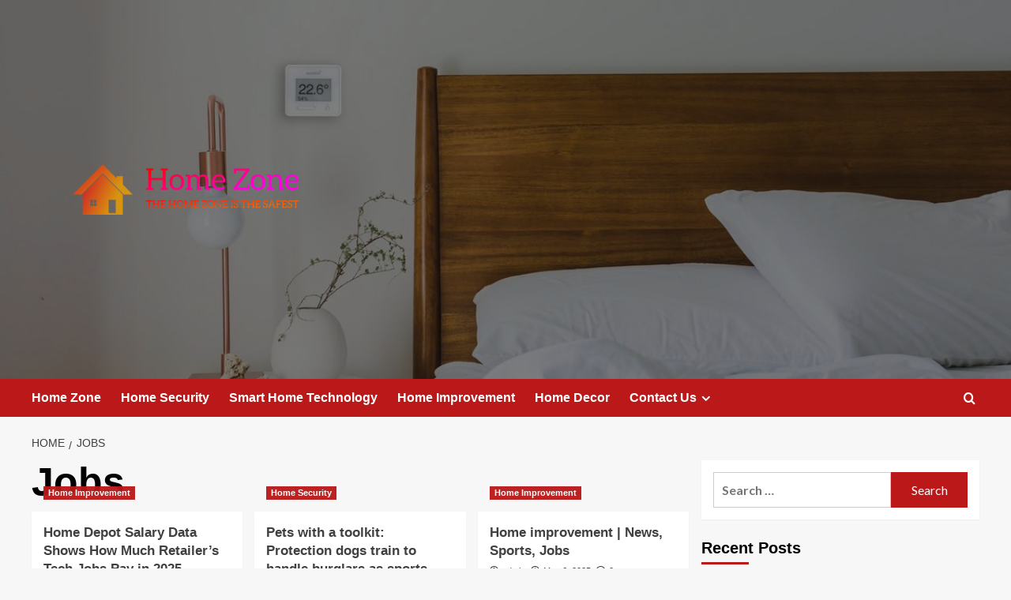

--- FILE ---
content_type: text/html; charset=UTF-8
request_url: https://homecraze.co.uk/tag/jobs
body_size: 13883
content:
<!doctype html>
<html lang="en-US">

<head>
  <meta charset="UTF-8">
  <meta name="viewport" content="width=device-width, initial-scale=1">
  <link rel="profile" href="https://gmpg.org/xfn/11">
  <title>Jobs &#8211; Home Zone</title>
<meta name='robots' content='max-image-preview:large' />
<link rel='preload' href='https://fonts.googleapis.com/css?family=Source%2BSans%2BPro%3A400%2C700%7CLato%3A400%2C700&#038;subset=latin&#038;display=swap' as='style' onload="this.onload=null;this.rel='stylesheet'" type='text/css' media='all' crossorigin='anonymous'>
<link rel='preconnect' href='https://fonts.googleapis.com' crossorigin='anonymous'>
<link rel='preconnect' href='https://fonts.gstatic.com' crossorigin='anonymous'>
<link rel='dns-prefetch' href='//fonts.googleapis.com' />
<link rel='preconnect' href='https://fonts.googleapis.com' />
<link rel='preconnect' href='https://fonts.gstatic.com' />
<link rel="alternate" type="application/rss+xml" title="Home Zone &raquo; Feed" href="https://homecraze.co.uk/feed" />
<link rel="alternate" type="application/rss+xml" title="Home Zone &raquo; Comments Feed" href="https://homecraze.co.uk/comments/feed" />
<link rel="alternate" type="application/rss+xml" title="Home Zone &raquo; Jobs Tag Feed" href="https://homecraze.co.uk/tag/jobs/feed" />
<style id='wp-img-auto-sizes-contain-inline-css' type='text/css'>
img:is([sizes=auto i],[sizes^="auto," i]){contain-intrinsic-size:3000px 1500px}
/*# sourceURL=wp-img-auto-sizes-contain-inline-css */
</style>

<style id='wp-emoji-styles-inline-css' type='text/css'>

	img.wp-smiley, img.emoji {
		display: inline !important;
		border: none !important;
		box-shadow: none !important;
		height: 1em !important;
		width: 1em !important;
		margin: 0 0.07em !important;
		vertical-align: -0.1em !important;
		background: none !important;
		padding: 0 !important;
	}
/*# sourceURL=wp-emoji-styles-inline-css */
</style>
<link rel='stylesheet' id='wp-block-library-css' href='https://homecraze.co.uk/wp-includes/css/dist/block-library/style.min.css?ver=6.9' type='text/css' media='all' />
<style id='global-styles-inline-css' type='text/css'>
:root{--wp--preset--aspect-ratio--square: 1;--wp--preset--aspect-ratio--4-3: 4/3;--wp--preset--aspect-ratio--3-4: 3/4;--wp--preset--aspect-ratio--3-2: 3/2;--wp--preset--aspect-ratio--2-3: 2/3;--wp--preset--aspect-ratio--16-9: 16/9;--wp--preset--aspect-ratio--9-16: 9/16;--wp--preset--color--black: #000000;--wp--preset--color--cyan-bluish-gray: #abb8c3;--wp--preset--color--white: #ffffff;--wp--preset--color--pale-pink: #f78da7;--wp--preset--color--vivid-red: #cf2e2e;--wp--preset--color--luminous-vivid-orange: #ff6900;--wp--preset--color--luminous-vivid-amber: #fcb900;--wp--preset--color--light-green-cyan: #7bdcb5;--wp--preset--color--vivid-green-cyan: #00d084;--wp--preset--color--pale-cyan-blue: #8ed1fc;--wp--preset--color--vivid-cyan-blue: #0693e3;--wp--preset--color--vivid-purple: #9b51e0;--wp--preset--gradient--vivid-cyan-blue-to-vivid-purple: linear-gradient(135deg,rgb(6,147,227) 0%,rgb(155,81,224) 100%);--wp--preset--gradient--light-green-cyan-to-vivid-green-cyan: linear-gradient(135deg,rgb(122,220,180) 0%,rgb(0,208,130) 100%);--wp--preset--gradient--luminous-vivid-amber-to-luminous-vivid-orange: linear-gradient(135deg,rgb(252,185,0) 0%,rgb(255,105,0) 100%);--wp--preset--gradient--luminous-vivid-orange-to-vivid-red: linear-gradient(135deg,rgb(255,105,0) 0%,rgb(207,46,46) 100%);--wp--preset--gradient--very-light-gray-to-cyan-bluish-gray: linear-gradient(135deg,rgb(238,238,238) 0%,rgb(169,184,195) 100%);--wp--preset--gradient--cool-to-warm-spectrum: linear-gradient(135deg,rgb(74,234,220) 0%,rgb(151,120,209) 20%,rgb(207,42,186) 40%,rgb(238,44,130) 60%,rgb(251,105,98) 80%,rgb(254,248,76) 100%);--wp--preset--gradient--blush-light-purple: linear-gradient(135deg,rgb(255,206,236) 0%,rgb(152,150,240) 100%);--wp--preset--gradient--blush-bordeaux: linear-gradient(135deg,rgb(254,205,165) 0%,rgb(254,45,45) 50%,rgb(107,0,62) 100%);--wp--preset--gradient--luminous-dusk: linear-gradient(135deg,rgb(255,203,112) 0%,rgb(199,81,192) 50%,rgb(65,88,208) 100%);--wp--preset--gradient--pale-ocean: linear-gradient(135deg,rgb(255,245,203) 0%,rgb(182,227,212) 50%,rgb(51,167,181) 100%);--wp--preset--gradient--electric-grass: linear-gradient(135deg,rgb(202,248,128) 0%,rgb(113,206,126) 100%);--wp--preset--gradient--midnight: linear-gradient(135deg,rgb(2,3,129) 0%,rgb(40,116,252) 100%);--wp--preset--font-size--small: 13px;--wp--preset--font-size--medium: 20px;--wp--preset--font-size--large: 36px;--wp--preset--font-size--x-large: 42px;--wp--preset--spacing--20: 0.44rem;--wp--preset--spacing--30: 0.67rem;--wp--preset--spacing--40: 1rem;--wp--preset--spacing--50: 1.5rem;--wp--preset--spacing--60: 2.25rem;--wp--preset--spacing--70: 3.38rem;--wp--preset--spacing--80: 5.06rem;--wp--preset--shadow--natural: 6px 6px 9px rgba(0, 0, 0, 0.2);--wp--preset--shadow--deep: 12px 12px 50px rgba(0, 0, 0, 0.4);--wp--preset--shadow--sharp: 6px 6px 0px rgba(0, 0, 0, 0.2);--wp--preset--shadow--outlined: 6px 6px 0px -3px rgb(255, 255, 255), 6px 6px rgb(0, 0, 0);--wp--preset--shadow--crisp: 6px 6px 0px rgb(0, 0, 0);}:root { --wp--style--global--content-size: 800px;--wp--style--global--wide-size: 1200px; }:where(body) { margin: 0; }.wp-site-blocks > .alignleft { float: left; margin-right: 2em; }.wp-site-blocks > .alignright { float: right; margin-left: 2em; }.wp-site-blocks > .aligncenter { justify-content: center; margin-left: auto; margin-right: auto; }:where(.wp-site-blocks) > * { margin-block-start: 24px; margin-block-end: 0; }:where(.wp-site-blocks) > :first-child { margin-block-start: 0; }:where(.wp-site-blocks) > :last-child { margin-block-end: 0; }:root { --wp--style--block-gap: 24px; }:root :where(.is-layout-flow) > :first-child{margin-block-start: 0;}:root :where(.is-layout-flow) > :last-child{margin-block-end: 0;}:root :where(.is-layout-flow) > *{margin-block-start: 24px;margin-block-end: 0;}:root :where(.is-layout-constrained) > :first-child{margin-block-start: 0;}:root :where(.is-layout-constrained) > :last-child{margin-block-end: 0;}:root :where(.is-layout-constrained) > *{margin-block-start: 24px;margin-block-end: 0;}:root :where(.is-layout-flex){gap: 24px;}:root :where(.is-layout-grid){gap: 24px;}.is-layout-flow > .alignleft{float: left;margin-inline-start: 0;margin-inline-end: 2em;}.is-layout-flow > .alignright{float: right;margin-inline-start: 2em;margin-inline-end: 0;}.is-layout-flow > .aligncenter{margin-left: auto !important;margin-right: auto !important;}.is-layout-constrained > .alignleft{float: left;margin-inline-start: 0;margin-inline-end: 2em;}.is-layout-constrained > .alignright{float: right;margin-inline-start: 2em;margin-inline-end: 0;}.is-layout-constrained > .aligncenter{margin-left: auto !important;margin-right: auto !important;}.is-layout-constrained > :where(:not(.alignleft):not(.alignright):not(.alignfull)){max-width: var(--wp--style--global--content-size);margin-left: auto !important;margin-right: auto !important;}.is-layout-constrained > .alignwide{max-width: var(--wp--style--global--wide-size);}body .is-layout-flex{display: flex;}.is-layout-flex{flex-wrap: wrap;align-items: center;}.is-layout-flex > :is(*, div){margin: 0;}body .is-layout-grid{display: grid;}.is-layout-grid > :is(*, div){margin: 0;}body{padding-top: 0px;padding-right: 0px;padding-bottom: 0px;padding-left: 0px;}a:where(:not(.wp-element-button)){text-decoration: none;}:root :where(.wp-element-button, .wp-block-button__link){background-color: #32373c;border-radius: 0;border-width: 0;color: #fff;font-family: inherit;font-size: inherit;font-style: inherit;font-weight: inherit;letter-spacing: inherit;line-height: inherit;padding-top: calc(0.667em + 2px);padding-right: calc(1.333em + 2px);padding-bottom: calc(0.667em + 2px);padding-left: calc(1.333em + 2px);text-decoration: none;text-transform: inherit;}.has-black-color{color: var(--wp--preset--color--black) !important;}.has-cyan-bluish-gray-color{color: var(--wp--preset--color--cyan-bluish-gray) !important;}.has-white-color{color: var(--wp--preset--color--white) !important;}.has-pale-pink-color{color: var(--wp--preset--color--pale-pink) !important;}.has-vivid-red-color{color: var(--wp--preset--color--vivid-red) !important;}.has-luminous-vivid-orange-color{color: var(--wp--preset--color--luminous-vivid-orange) !important;}.has-luminous-vivid-amber-color{color: var(--wp--preset--color--luminous-vivid-amber) !important;}.has-light-green-cyan-color{color: var(--wp--preset--color--light-green-cyan) !important;}.has-vivid-green-cyan-color{color: var(--wp--preset--color--vivid-green-cyan) !important;}.has-pale-cyan-blue-color{color: var(--wp--preset--color--pale-cyan-blue) !important;}.has-vivid-cyan-blue-color{color: var(--wp--preset--color--vivid-cyan-blue) !important;}.has-vivid-purple-color{color: var(--wp--preset--color--vivid-purple) !important;}.has-black-background-color{background-color: var(--wp--preset--color--black) !important;}.has-cyan-bluish-gray-background-color{background-color: var(--wp--preset--color--cyan-bluish-gray) !important;}.has-white-background-color{background-color: var(--wp--preset--color--white) !important;}.has-pale-pink-background-color{background-color: var(--wp--preset--color--pale-pink) !important;}.has-vivid-red-background-color{background-color: var(--wp--preset--color--vivid-red) !important;}.has-luminous-vivid-orange-background-color{background-color: var(--wp--preset--color--luminous-vivid-orange) !important;}.has-luminous-vivid-amber-background-color{background-color: var(--wp--preset--color--luminous-vivid-amber) !important;}.has-light-green-cyan-background-color{background-color: var(--wp--preset--color--light-green-cyan) !important;}.has-vivid-green-cyan-background-color{background-color: var(--wp--preset--color--vivid-green-cyan) !important;}.has-pale-cyan-blue-background-color{background-color: var(--wp--preset--color--pale-cyan-blue) !important;}.has-vivid-cyan-blue-background-color{background-color: var(--wp--preset--color--vivid-cyan-blue) !important;}.has-vivid-purple-background-color{background-color: var(--wp--preset--color--vivid-purple) !important;}.has-black-border-color{border-color: var(--wp--preset--color--black) !important;}.has-cyan-bluish-gray-border-color{border-color: var(--wp--preset--color--cyan-bluish-gray) !important;}.has-white-border-color{border-color: var(--wp--preset--color--white) !important;}.has-pale-pink-border-color{border-color: var(--wp--preset--color--pale-pink) !important;}.has-vivid-red-border-color{border-color: var(--wp--preset--color--vivid-red) !important;}.has-luminous-vivid-orange-border-color{border-color: var(--wp--preset--color--luminous-vivid-orange) !important;}.has-luminous-vivid-amber-border-color{border-color: var(--wp--preset--color--luminous-vivid-amber) !important;}.has-light-green-cyan-border-color{border-color: var(--wp--preset--color--light-green-cyan) !important;}.has-vivid-green-cyan-border-color{border-color: var(--wp--preset--color--vivid-green-cyan) !important;}.has-pale-cyan-blue-border-color{border-color: var(--wp--preset--color--pale-cyan-blue) !important;}.has-vivid-cyan-blue-border-color{border-color: var(--wp--preset--color--vivid-cyan-blue) !important;}.has-vivid-purple-border-color{border-color: var(--wp--preset--color--vivid-purple) !important;}.has-vivid-cyan-blue-to-vivid-purple-gradient-background{background: var(--wp--preset--gradient--vivid-cyan-blue-to-vivid-purple) !important;}.has-light-green-cyan-to-vivid-green-cyan-gradient-background{background: var(--wp--preset--gradient--light-green-cyan-to-vivid-green-cyan) !important;}.has-luminous-vivid-amber-to-luminous-vivid-orange-gradient-background{background: var(--wp--preset--gradient--luminous-vivid-amber-to-luminous-vivid-orange) !important;}.has-luminous-vivid-orange-to-vivid-red-gradient-background{background: var(--wp--preset--gradient--luminous-vivid-orange-to-vivid-red) !important;}.has-very-light-gray-to-cyan-bluish-gray-gradient-background{background: var(--wp--preset--gradient--very-light-gray-to-cyan-bluish-gray) !important;}.has-cool-to-warm-spectrum-gradient-background{background: var(--wp--preset--gradient--cool-to-warm-spectrum) !important;}.has-blush-light-purple-gradient-background{background: var(--wp--preset--gradient--blush-light-purple) !important;}.has-blush-bordeaux-gradient-background{background: var(--wp--preset--gradient--blush-bordeaux) !important;}.has-luminous-dusk-gradient-background{background: var(--wp--preset--gradient--luminous-dusk) !important;}.has-pale-ocean-gradient-background{background: var(--wp--preset--gradient--pale-ocean) !important;}.has-electric-grass-gradient-background{background: var(--wp--preset--gradient--electric-grass) !important;}.has-midnight-gradient-background{background: var(--wp--preset--gradient--midnight) !important;}.has-small-font-size{font-size: var(--wp--preset--font-size--small) !important;}.has-medium-font-size{font-size: var(--wp--preset--font-size--medium) !important;}.has-large-font-size{font-size: var(--wp--preset--font-size--large) !important;}.has-x-large-font-size{font-size: var(--wp--preset--font-size--x-large) !important;}
/*# sourceURL=global-styles-inline-css */
</style>

<link rel='stylesheet' id='contact-form-7-css' href='https://homecraze.co.uk/wp-content/plugins/contact-form-7/includes/css/styles.css?ver=6.1.3' type='text/css' media='all' />
<link rel='stylesheet' id='wfpc-admin-css-css' href='https://homecraze.co.uk/wp-content/plugins/wp-forms-puzzle-captcha/assets/css/wfpc-puzzle-captcha.css?ver=6.9' type='text/css' media='all' />
<link rel='stylesheet' id='ez-toc-css' href='https://homecraze.co.uk/wp-content/plugins/easy-table-of-contents/assets/css/screen.min.css?ver=2.0.76' type='text/css' media='all' />
<style id='ez-toc-inline-css' type='text/css'>
div#ez-toc-container .ez-toc-title {font-size: 120%;}div#ez-toc-container .ez-toc-title {font-weight: 500;}div#ez-toc-container ul li , div#ez-toc-container ul li a {font-size: 95%;}div#ez-toc-container ul li , div#ez-toc-container ul li a {font-weight: 500;}div#ez-toc-container nav ul ul li {font-size: 90%;}
.ez-toc-container-direction {direction: ltr;}.ez-toc-counter ul{counter-reset: item ;}.ez-toc-counter nav ul li a::before {content: counters(item, '.', decimal) '. ';display: inline-block;counter-increment: item;flex-grow: 0;flex-shrink: 0;margin-right: .2em; float: left; }.ez-toc-widget-direction {direction: ltr;}.ez-toc-widget-container ul{counter-reset: item ;}.ez-toc-widget-container nav ul li a::before {content: counters(item, '.', decimal) '. ';display: inline-block;counter-increment: item;flex-grow: 0;flex-shrink: 0;margin-right: .2em; float: left; }
/*# sourceURL=ez-toc-inline-css */
</style>
<link crossorigin="anonymous" rel='stylesheet' id='covernews-google-fonts-css' href='https://fonts.googleapis.com/css?family=Source%2BSans%2BPro%3A400%2C700%7CLato%3A400%2C700&#038;subset=latin&#038;display=swap' type='text/css' media='all' />
<link rel='stylesheet' id='covernews-icons-css' href='https://homecraze.co.uk/wp-content/themes/covernews/assets/icons/style.css?ver=6.9' type='text/css' media='all' />
<link rel='stylesheet' id='bootstrap-css' href='https://homecraze.co.uk/wp-content/themes/covernews/assets/bootstrap/css/bootstrap.min.css?ver=6.9' type='text/css' media='all' />
<link rel='stylesheet' id='covernews-style-css' href='https://homecraze.co.uk/wp-content/themes/covernews/style.min.css?ver=6.0.4' type='text/css' media='all' />
<script type="text/javascript" src="https://homecraze.co.uk/wp-includes/js/jquery/jquery.min.js?ver=3.7.1" id="jquery-core-js"></script>
<script type="text/javascript" src="https://homecraze.co.uk/wp-includes/js/jquery/jquery-migrate.min.js?ver=3.4.1" id="jquery-migrate-js"></script>
<link rel="https://api.w.org/" href="https://homecraze.co.uk/wp-json/" /><link rel="alternate" title="JSON" type="application/json" href="https://homecraze.co.uk/wp-json/wp/v2/tags/818" /><link rel="EditURI" type="application/rsd+xml" title="RSD" href="https://homecraze.co.uk/xmlrpc.php?rsd" />
<meta name="generator" content="WordPress 6.9" />
<!-- FIFU:meta:begin:image -->
<meta property="og:image" content="https://i.insider.com/68af682bcfc04e97619c289c?width=1200&format=jpeg" />
<!-- FIFU:meta:end:image --><!-- FIFU:meta:begin:twitter -->
<meta name="twitter:image" content="https://i.insider.com/68af682bcfc04e97619c289c?width=1200&format=jpeg" />
<!-- FIFU:meta:end:twitter --><!-- MagenetMonetization V: 1.0.29.3--><!-- MagenetMonetization 1 --><!-- MagenetMonetization 1.1 --><link rel="preload" href="https://homecraze.co.uk/wp-content/uploads/2023/12/zps73u4or6HifBi5RGCxQD-1200-80.jpg" as="image">        <style type="text/css">
                        .site-title,
            .site-description {
                position: absolute;
                clip: rect(1px, 1px, 1px, 1px);
                display: none;
            }

                    .elementor-template-full-width .elementor-section.elementor-section-full_width > .elementor-container,
        .elementor-template-full-width .elementor-section.elementor-section-boxed > .elementor-container{
            max-width: 1200px;
        }
        @media (min-width: 1600px){
            .elementor-template-full-width .elementor-section.elementor-section-full_width > .elementor-container,
            .elementor-template-full-width .elementor-section.elementor-section-boxed > .elementor-container{
                max-width: 1600px;
            }
        }
        
        .align-content-left .elementor-section-stretched,
        .align-content-right .elementor-section-stretched {
            max-width: 100%;
            left: 0 !important;
        }


        </style>
        <!-- There is no amphtml version available for this URL. --><link rel="icon" href="https://homecraze.co.uk/wp-content/uploads/2023/12/Screenshot_14-removebg-preview-150x150.png" sizes="32x32" />
<link rel="icon" href="https://homecraze.co.uk/wp-content/uploads/2023/12/Screenshot_14-removebg-preview.png" sizes="192x192" />
<link rel="apple-touch-icon" href="https://homecraze.co.uk/wp-content/uploads/2023/12/Screenshot_14-removebg-preview.png" />
<meta name="msapplication-TileImage" content="https://homecraze.co.uk/wp-content/uploads/2023/12/Screenshot_14-removebg-preview.png" />
</head>

<body data-rsssl=1 class="archive tag tag-jobs tag-818 wp-custom-logo wp-embed-responsive wp-theme-covernews hfeed default-content-layout archive-layout-grid scrollup-sticky-header aft-sticky-header aft-sticky-sidebar default aft-container-default aft-main-banner-slider-editors-picks-trending header-image-default align-content-left aft-and">
  
  
  <div id="page" class="site">
    <a class="skip-link screen-reader-text" href="#content">Skip to content</a>

    <div class="header-layout-1">
    <header id="masthead" class="site-header">
        <div class="masthead-banner af-header-image data-bg" style="background-image: url(https://homecraze.co.uk/wp-content/uploads/2023/12/zps73u4or6HifBi5RGCxQD-1200-80.jpg);">
      <div class="container">
        <div class="row">
          <div class="col-md-4">
            <div class="site-branding">
              <a href="https://homecraze.co.uk/" class="custom-logo-link" rel="home"><img width="1000" height="1000" src="https://homecraze.co.uk/wp-content/uploads/2023/12/default.png" class="custom-logo" alt="Home Zone" decoding="async" fetchpriority="high" srcset="https://homecraze.co.uk/wp-content/uploads/2023/12/default.png 1000w, https://homecraze.co.uk/wp-content/uploads/2023/12/default-300x300.png 300w, https://homecraze.co.uk/wp-content/uploads/2023/12/default-150x150.png 150w, https://homecraze.co.uk/wp-content/uploads/2023/12/default-768x768.png 768w" sizes="(max-width: 1000px) 100vw, 1000px" loading="lazy" /></a>                <p class="site-title font-family-1">
                  <a href="https://homecraze.co.uk/" rel="home">Home Zone</a>
                </p>
              
                              <p class="site-description">The Home Zone is the safest</p>
                          </div>
          </div>
          <div class="col-md-8">
                      </div>
        </div>
      </div>
    </div>
    <nav id="site-navigation" class="main-navigation">
      <div class="container">
        <div class="row">
          <div class="kol-12">
            <div class="navigation-container">

              <div class="main-navigation-container-items-wrapper">

                <span class="toggle-menu">
                  <a
                    href="#"
                    class="aft-void-menu"
                    role="button"
                    aria-label="Toggle Primary Menu"
                    aria-controls="primary-menu" aria-expanded="false">
                    <span class="screen-reader-text">Primary Menu</span>
                    <i class="ham"></i>
                  </a>
                </span>
                <span class="af-mobile-site-title-wrap">
                  <a href="https://homecraze.co.uk/" class="custom-logo-link" rel="home"><img width="1000" height="1000" src="https://homecraze.co.uk/wp-content/uploads/2023/12/default.png" class="custom-logo" alt="Home Zone" decoding="async" srcset="https://homecraze.co.uk/wp-content/uploads/2023/12/default.png 1000w, https://homecraze.co.uk/wp-content/uploads/2023/12/default-300x300.png 300w, https://homecraze.co.uk/wp-content/uploads/2023/12/default-150x150.png 150w, https://homecraze.co.uk/wp-content/uploads/2023/12/default-768x768.png 768w" sizes="(max-width: 1000px) 100vw, 1000px" loading="lazy" /></a>                  <p class="site-title font-family-1">
                    <a href="https://homecraze.co.uk/" rel="home">Home Zone</a>
                  </p>
                </span>
                <div class="menu main-menu"><ul id="primary-menu" class="menu"><li id="menu-item-232" class="menu-item menu-item-type-taxonomy menu-item-object-category menu-item-232"><a href="https://homecraze.co.uk/category/home-zone">Home Zone</a></li>
<li id="menu-item-228" class="menu-item menu-item-type-taxonomy menu-item-object-category menu-item-228"><a href="https://homecraze.co.uk/category/home-security">Home Security</a></li>
<li id="menu-item-229" class="menu-item menu-item-type-taxonomy menu-item-object-category menu-item-229"><a href="https://homecraze.co.uk/category/smart-home-technology">Smart Home Technology</a></li>
<li id="menu-item-230" class="menu-item menu-item-type-taxonomy menu-item-object-category menu-item-230"><a href="https://homecraze.co.uk/category/home-improvement">Home Improvement</a></li>
<li id="menu-item-231" class="menu-item menu-item-type-taxonomy menu-item-object-category menu-item-231"><a href="https://homecraze.co.uk/category/home-decor">Home Decor</a></li>
<li id="menu-item-235" class="menu-item menu-item-type-post_type menu-item-object-page menu-item-has-children menu-item-235"><a href="https://homecraze.co.uk/contact-us">Contact Us</a>
<ul class="sub-menu">
	<li id="menu-item-236" class="menu-item menu-item-type-post_type menu-item-object-page menu-item-236"><a href="https://homecraze.co.uk/advertise-here">Advertise Here</a></li>
	<li id="menu-item-234" class="menu-item menu-item-type-post_type menu-item-object-page menu-item-234"><a href="https://homecraze.co.uk/privacy-policy">Privacy Policy</a></li>
	<li id="menu-item-233" class="menu-item menu-item-type-post_type menu-item-object-page menu-item-233"><a href="https://homecraze.co.uk/sitemap">Sitemap</a></li>
</ul>
</li>
</ul></div>              </div>
              <div class="cart-search">

                <div class="af-search-wrap">
                  <div class="search-overlay">
                    <a href="#" title="Search" class="search-icon">
                      <i class="fa fa-search"></i>
                    </a>
                    <div class="af-search-form">
                      <form role="search" method="get" class="search-form" action="https://homecraze.co.uk/">
				<label>
					<span class="screen-reader-text">Search for:</span>
					<input type="search" class="search-field" placeholder="Search &hellip;" value="" name="s" />
				</label>
				<input type="submit" class="search-submit" value="Search" />
			</form>                    </div>
                  </div>
                </div>
              </div>


            </div>
          </div>
        </div>
      </div>
    </nav>
  </header>
</div>

    
    <div id="content" class="container">
                <div class="em-breadcrumbs font-family-1 covernews-breadcrumbs">
      <div class="row">
        <div role="navigation" aria-label="Breadcrumbs" class="breadcrumb-trail breadcrumbs" itemprop="breadcrumb"><ul class="trail-items" itemscope itemtype="http://schema.org/BreadcrumbList"><meta name="numberOfItems" content="2" /><meta name="itemListOrder" content="Ascending" /><li itemprop="itemListElement" itemscope itemtype="http://schema.org/ListItem" class="trail-item trail-begin"><a href="https://homecraze.co.uk" rel="home" itemprop="item"><span itemprop="name">Home</span></a><meta itemprop="position" content="1" /></li><li itemprop="itemListElement" itemscope itemtype="http://schema.org/ListItem" class="trail-item trail-end"><a href="https://homecraze.co.uk/tag/jobs" itemprop="item"><span itemprop="name">Jobs</span></a><meta itemprop="position" content="2" /></li></ul></div>      </div>
    </div>
    <div class="section-block-upper row">

                <div id="primary" class="content-area">
                    <main id="main" class="site-main aft-archive-post">

                        
                            <header class="header-title-wrapper1">
                                <h1 class="page-title">Jobs</h1>                            </header><!-- .header-title-wrapper -->
                            <div class="row">
                            <div id="aft-inner-row">
                            

        <article id="post-4105" class="col-lg-4 col-sm-4 col-md-4 latest-posts-grid post-4105 post type-post status-publish format-standard has-post-thumbnail hentry category-home-improvement tag-data tag-depot tag-home tag-jobs tag-pay tag-retailers tag-salary tag-shows tag-tech"                 data-mh="archive-layout-grid">
            
<div class="align-items-center has-post-image">
  <div class="spotlight-post">
    <figure class="categorised-article inside-img">
      <div class="categorised-article-wrapper">
        <div class="data-bg-hover data-bg-categorised read-bg-img">
          <a href="https://homecraze.co.uk/home-depot-salary-data-shows-how-much-retailers-tech-jobs-pay-in-2025.html"
            aria-label="Home Depot Salary Data Shows How Much Retailer&#8217;s Tech Jobs Pay in 2025">
            <img post-id="4105" fifu-featured="1" width="300" height="300" src="https://i.insider.com/68af682bcfc04e97619c289c?width=1200&amp;format=jpeg" class="attachment-medium size-medium wp-post-image" alt="Home Depot Salary Data Shows How Much Retailer&#8217;s Tech Jobs Pay in 2025" title="Home Depot Salary Data Shows How Much Retailer&#8217;s Tech Jobs Pay in 2025" title="Home Depot Salary Data Shows How Much Retailer&#8217;s Tech Jobs Pay in 2025" decoding="async" loading="lazy" />          </a>
        </div>
                <div class="figure-categories figure-categories-bg">
          <ul class="cat-links"><li class="meta-category">
                             <a class="covernews-categories category-color-1"
                            href="https://homecraze.co.uk/category/home-improvement" 
                            aria-label="View all posts in Home Improvement"> 
                                 Home Improvement
                             </a>
                        </li></ul>        </div>
      </div>

    </figure>
    <figcaption>

      <h3 class="article-title article-title-1">
        <a href="https://homecraze.co.uk/home-depot-salary-data-shows-how-much-retailers-tech-jobs-pay-in-2025.html">
          Home Depot Salary Data Shows How Much Retailer&#8217;s Tech Jobs Pay in 2025        </a>
      </h3>
      <div class="grid-item-metadata">
        
    <span class="author-links">

      
        <span class="item-metadata posts-author">
          <i class="far fa-user-circle"></i>
                          <a href="https://homecraze.co.uk/author/admin">
                    admin                </a>
               </span>
                    <span class="item-metadata posts-date">
          <i class="far fa-clock"></i>
          <a href="https://homecraze.co.uk/2025/09">
            September 3, 2025          </a>
        </span>
                      <span class="aft-comment-count">
            <a href="https://homecraze.co.uk/home-depot-salary-data-shows-how-much-retailers-tech-jobs-pay-in-2025.html">
              <i class="far fa-comment"></i>
              <span class="aft-show-hover">
                0              </span>
            </a>
          </span>
          </span>
      </div>
              <div class="full-item-discription">
          <div class="post-description">
            <p>For a business that sells a lot of lumber, paint, and other building supplies, Home Depot is increasingly focused on...</p>
<div class="aft-readmore-wrapper">
              <a href="https://homecraze.co.uk/home-depot-salary-data-shows-how-much-retailers-tech-jobs-pay-in-2025.html" class="aft-readmore" aria-label="Read more about Home Depot Salary Data Shows How Much Retailer&#8217;s Tech Jobs Pay in 2025">Read More<span class="screen-reader-text">Read more about Home Depot Salary Data Shows How Much Retailer&#8217;s Tech Jobs Pay in 2025</span></a>
          </div>

          </div>
        </div>
          </figcaption>
  </div>
  </div>        </article>
    

        <article id="post-3399" class="col-lg-4 col-sm-4 col-md-4 latest-posts-grid post-3399 post type-post status-publish format-standard has-post-thumbnail hentry category-home-security tag-boost tag-burglars tag-dogs tag-handle tag-home tag-jobs tag-news tag-pets tag-protection tag-security tag-sports tag-stars tag-toolkit tag-train"                 data-mh="archive-layout-grid">
            
<div class="align-items-center has-post-image">
  <div class="spotlight-post">
    <figure class="categorised-article inside-img">
      <div class="categorised-article-wrapper">
        <div class="data-bg-hover data-bg-categorised read-bg-img">
          <a href="https://homecraze.co.uk/pets-with-a-toolkit-protection-dogs-train-to-handle-burglars-as-sports-stars-boost-home-security-news-sports-jobs.html"
            aria-label="Pets with a toolkit: Protection dogs train to handle burglars as sports stars boost home security | News, Sports, Jobs">
            <img post-id="3399" fifu-featured="1" width="300" height="300" src="https://ogden_images.s3.amazonaws.com/www.mariettatimes.com/images/2025/05/19145539/AP-Britain-Protection-Dogs-1-750x500.jpg" class="attachment-medium size-medium wp-post-image" alt="Pets with a toolkit: Protection dogs train to handle burglars as sports stars boost home security | News, Sports, Jobs" title="Pets with a toolkit: Protection dogs train to handle burglars as sports stars boost home security | News, Sports, Jobs" title="Pets with a toolkit: Protection dogs train to handle burglars as sports stars boost home security | News, Sports, Jobs" decoding="async" loading="lazy" />          </a>
        </div>
                <div class="figure-categories figure-categories-bg">
          <ul class="cat-links"><li class="meta-category">
                             <a class="covernews-categories category-color-1"
                            href="https://homecraze.co.uk/category/home-security" 
                            aria-label="View all posts in Home Security"> 
                                 Home Security
                             </a>
                        </li></ul>        </div>
      </div>

    </figure>
    <figcaption>

      <h3 class="article-title article-title-1">
        <a href="https://homecraze.co.uk/pets-with-a-toolkit-protection-dogs-train-to-handle-burglars-as-sports-stars-boost-home-security-news-sports-jobs.html">
          Pets with a toolkit: Protection dogs train to handle burglars as sports stars boost home security | News, Sports, Jobs        </a>
      </h3>
      <div class="grid-item-metadata">
        
    <span class="author-links">

      
        <span class="item-metadata posts-author">
          <i class="far fa-user-circle"></i>
                          <a href="https://homecraze.co.uk/author/admin">
                    admin                </a>
               </span>
                    <span class="item-metadata posts-date">
          <i class="far fa-clock"></i>
          <a href="https://homecraze.co.uk/2025/05">
            May 21, 2025          </a>
        </span>
                      <span class="aft-comment-count">
            <a href="https://homecraze.co.uk/pets-with-a-toolkit-protection-dogs-train-to-handle-burglars-as-sports-stars-boost-home-security-news-sports-jobs.html">
              <i class="far fa-comment"></i>
              <span class="aft-show-hover">
                0              </span>
            </a>
          </span>
          </span>
      </div>
              <div class="full-item-discription">
          <div class="post-description">
            <p>German Shepherd family protection dog Lobo listens to owner Alaster Bly at the Strapestone Kennels in Radstock, England, Wednesday, March...</p>
<div class="aft-readmore-wrapper">
              <a href="https://homecraze.co.uk/pets-with-a-toolkit-protection-dogs-train-to-handle-burglars-as-sports-stars-boost-home-security-news-sports-jobs.html" class="aft-readmore" aria-label="Read more about Pets with a toolkit: Protection dogs train to handle burglars as sports stars boost home security | News, Sports, Jobs">Read More<span class="screen-reader-text">Read more about Pets with a toolkit: Protection dogs train to handle burglars as sports stars boost home security | News, Sports, Jobs</span></a>
          </div>

          </div>
        </div>
          </figcaption>
  </div>
  </div>        </article>
    

        <article id="post-3289" class="col-lg-4 col-sm-4 col-md-4 latest-posts-grid post-3289 post type-post status-publish format-standard has-post-thumbnail hentry category-home-improvement tag-home tag-improvement tag-jobs tag-news tag-sports"                 data-mh="archive-layout-grid">
            
<div class="align-items-center has-post-image">
  <div class="spotlight-post">
    <figure class="categorised-article inside-img">
      <div class="categorised-article-wrapper">
        <div class="data-bg-hover data-bg-categorised read-bg-img">
          <a href="https://homecraze.co.uk/home-improvement-news-sports-jobs.html"
            aria-label="Home improvement | News, Sports, Jobs">
            <img post-id="3289" fifu-featured="1" width="300" height="300" src="https://ogden_images.s3.amazonaws.com/www.altoonamirror.com/images/2025/05/03002529/Nicholas-Builders-02-333x500.jpeg" class="attachment-medium size-medium wp-post-image" alt="Home improvement | News, Sports, Jobs" title="Home improvement | News, Sports, Jobs" title="Home improvement | News, Sports, Jobs" decoding="async" loading="lazy" />          </a>
        </div>
                <div class="figure-categories figure-categories-bg">
          <ul class="cat-links"><li class="meta-category">
                             <a class="covernews-categories category-color-1"
                            href="https://homecraze.co.uk/category/home-improvement" 
                            aria-label="View all posts in Home Improvement"> 
                                 Home Improvement
                             </a>
                        </li></ul>        </div>
      </div>

    </figure>
    <figcaption>

      <h3 class="article-title article-title-1">
        <a href="https://homecraze.co.uk/home-improvement-news-sports-jobs.html">
          Home improvement | News, Sports, Jobs        </a>
      </h3>
      <div class="grid-item-metadata">
        
    <span class="author-links">

      
        <span class="item-metadata posts-author">
          <i class="far fa-user-circle"></i>
                          <a href="https://homecraze.co.uk/author/admin">
                    admin                </a>
               </span>
                    <span class="item-metadata posts-date">
          <i class="far fa-clock"></i>
          <a href="https://homecraze.co.uk/2025/05">
            May 6, 2025          </a>
        </span>
                      <span class="aft-comment-count">
            <a href="https://homecraze.co.uk/home-improvement-news-sports-jobs.html">
              <i class="far fa-comment"></i>
              <span class="aft-show-hover">
                0              </span>
            </a>
          </span>
          </span>
      </div>
              <div class="full-item-discription">
          <div class="post-description">
            <p>Mirror photo by Patrick Waksmunski / Nick Lytle sets the support posts for an access ramp.Annual expenditures for improvements and...</p>
<div class="aft-readmore-wrapper">
              <a href="https://homecraze.co.uk/home-improvement-news-sports-jobs.html" class="aft-readmore" aria-label="Read more about Home improvement | News, Sports, Jobs">Read More<span class="screen-reader-text">Read more about Home improvement | News, Sports, Jobs</span></a>
          </div>

          </div>
        </div>
          </figcaption>
  </div>
  </div>        </article>
    

        <article id="post-3103" class="col-lg-4 col-sm-4 col-md-4 latest-posts-grid post-3103 post type-post status-publish format-standard has-post-thumbnail hentry category-home-improvement tag-6xl tag-double tag-entendres tag-home tag-improvement tag-jobs tag-magic tag-mike tag-news tag-sports"                 data-mh="archive-layout-grid">
            
<div class="align-items-center has-post-image">
  <div class="spotlight-post">
    <figure class="categorised-article inside-img">
      <div class="categorised-article-wrapper">
        <div class="data-bg-hover data-bg-categorised read-bg-img">
          <a href="https://homecraze.co.uk/magic-mike-6xl-double-entendres-in-home-improvement-news-sports-jobs.html"
            aria-label="Magic Mike 6XL: Double entendres in home improvement | News, Sports, Jobs">
            <img post-id="3103" fifu-featured="1" width="300" height="300" src="https://ogden_images.s3.amazonaws.com/www.tamatoledonews.com/images/2023/04/13110321/FB_IMG_1680814911283.jpg" class="attachment-medium size-medium wp-post-image" alt="Magic Mike 6XL: Double entendres in home improvement | News, Sports, Jobs" title="Magic Mike 6XL: Double entendres in home improvement | News, Sports, Jobs" title="Magic Mike 6XL: Double entendres in home improvement | News, Sports, Jobs" decoding="async" loading="lazy" />          </a>
        </div>
                <div class="figure-categories figure-categories-bg">
          <ul class="cat-links"><li class="meta-category">
                             <a class="covernews-categories category-color-1"
                            href="https://homecraze.co.uk/category/home-improvement" 
                            aria-label="View all posts in Home Improvement"> 
                                 Home Improvement
                             </a>
                        </li></ul>        </div>
      </div>

    </figure>
    <figcaption>

      <h3 class="article-title article-title-1">
        <a href="https://homecraze.co.uk/magic-mike-6xl-double-entendres-in-home-improvement-news-sports-jobs.html">
          Magic Mike 6XL: Double entendres in home improvement | News, Sports, Jobs        </a>
      </h3>
      <div class="grid-item-metadata">
        
    <span class="author-links">

      
        <span class="item-metadata posts-author">
          <i class="far fa-user-circle"></i>
                          <a href="https://homecraze.co.uk/author/admin">
                    admin                </a>
               </span>
                    <span class="item-metadata posts-date">
          <i class="far fa-clock"></i>
          <a href="https://homecraze.co.uk/2025/04">
            April 11, 2025          </a>
        </span>
                      <span class="aft-comment-count">
            <a href="https://homecraze.co.uk/magic-mike-6xl-double-entendres-in-home-improvement-news-sports-jobs.html">
              <i class="far fa-comment"></i>
              <span class="aft-show-hover">
                0              </span>
            </a>
          </span>
          </span>
      </div>
              <div class="full-item-discription">
          <div class="post-description">
            <p>&#013; &#013; &#013; Michael D. Davis. &#013; Somewhere in the living room, there is a small wooden box marked with...</p>
<div class="aft-readmore-wrapper">
              <a href="https://homecraze.co.uk/magic-mike-6xl-double-entendres-in-home-improvement-news-sports-jobs.html" class="aft-readmore" aria-label="Read more about Magic Mike 6XL: Double entendres in home improvement | News, Sports, Jobs">Read More<span class="screen-reader-text">Read more about Magic Mike 6XL: Double entendres in home improvement | News, Sports, Jobs</span></a>
          </div>

          </div>
        </div>
          </figcaption>
  </div>
  </div>        </article>
    

        <article id="post-2954" class="col-lg-4 col-sm-4 col-md-4 latest-posts-grid post-2954 post type-post status-publish format-standard has-post-thumbnail hentry category-home-improvement tag-156k tag-county tag-home tag-improvement tag-jailed tag-jobs tag-man tag-montco tag-montgomery tag-scam tag-uncompleted tag-upper"                 data-mh="archive-layout-grid">
            
<div class="align-items-center has-post-image">
  <div class="spotlight-post">
    <figure class="categorised-article inside-img">
      <div class="categorised-article-wrapper">
        <div class="data-bg-hover data-bg-categorised read-bg-img">
          <a href="https://homecraze.co.uk/montco-man-jailed-for-home-improvement-scam-taking-over-156k-for-uncompleted-jobs-upper-montgomery-county.html"
            aria-label="MontCo. man jailed for home improvement scam taking over $156k for uncompleted jobs | Upper Montgomery County">
            <img post-id="2954" fifu-featured="1" width="300" height="300" src="https://bloximages.newyork1.vip.townnews.com/wfmz.com/content/tncms/assets/v3/editorial/4/6c/46c9e4a2-e6c8-11ee-9300-ab0100eca4b3/65faf70a16a52.image.jpg?crop=1919%2C1009%2C0%2C35&amp;resize=1200%2C631&amp;order=crop%2Cresize" class="attachment-medium size-medium wp-post-image" alt="MontCo. man jailed for home improvement scam taking over 6k for uncompleted jobs | Upper Montgomery County" title="MontCo. man jailed for home improvement scam taking over 6k for uncompleted jobs | Upper Montgomery County" title="MontCo. man jailed for home improvement scam taking over 6k for uncompleted jobs | Upper Montgomery County" decoding="async" loading="lazy" />          </a>
        </div>
                <div class="figure-categories figure-categories-bg">
          <ul class="cat-links"><li class="meta-category">
                             <a class="covernews-categories category-color-1"
                            href="https://homecraze.co.uk/category/home-improvement" 
                            aria-label="View all posts in Home Improvement"> 
                                 Home Improvement
                             </a>
                        </li></ul>        </div>
      </div>

    </figure>
    <figcaption>

      <h3 class="article-title article-title-1">
        <a href="https://homecraze.co.uk/montco-man-jailed-for-home-improvement-scam-taking-over-156k-for-uncompleted-jobs-upper-montgomery-county.html">
          MontCo. man jailed for home improvement scam taking over $156k for uncompleted jobs | Upper Montgomery County        </a>
      </h3>
      <div class="grid-item-metadata">
        
    <span class="author-links">

      
        <span class="item-metadata posts-author">
          <i class="far fa-user-circle"></i>
                          <a href="https://homecraze.co.uk/author/admin">
                    admin                </a>
               </span>
                    <span class="item-metadata posts-date">
          <i class="far fa-clock"></i>
          <a href="https://homecraze.co.uk/2025/03">
            March 21, 2025          </a>
        </span>
                      <span class="aft-comment-count">
            <a href="https://homecraze.co.uk/montco-man-jailed-for-home-improvement-scam-taking-over-156k-for-uncompleted-jobs-upper-montgomery-county.html">
              <i class="far fa-comment"></i>
              <span class="aft-show-hover">
                0              </span>
            </a>
          </span>
          </span>
      </div>
              <div class="full-item-discription">
          <div class="post-description">
            <p>HARRISBURG, Pa. - A Montgomery County man has been sentenced to three to six years in state prison, plus two...</p>
<div class="aft-readmore-wrapper">
              <a href="https://homecraze.co.uk/montco-man-jailed-for-home-improvement-scam-taking-over-156k-for-uncompleted-jobs-upper-montgomery-county.html" class="aft-readmore" aria-label="Read more about MontCo. man jailed for home improvement scam taking over $156k for uncompleted jobs | Upper Montgomery County">Read More<span class="screen-reader-text">Read more about MontCo. man jailed for home improvement scam taking over $156k for uncompleted jobs | Upper Montgomery County</span></a>
          </div>

          </div>
        </div>
          </figcaption>
  </div>
  </div>        </article>
    

        <article id="post-1685" class="col-lg-4 col-sm-4 col-md-4 latest-posts-grid post-1685 post type-post status-publish format-standard has-post-thumbnail hentry category-home-improvement tag-3rd tag-4th tag-coming tag-home tag-improvement tag-initiative tag-jobs tag-news tag-sports tag-wards tag-warrens"                 data-mh="archive-layout-grid">
            
<div class="align-items-center has-post-image">
  <div class="spotlight-post">
    <figure class="categorised-article inside-img">
      <div class="categorised-article-wrapper">
        <div class="data-bg-hover data-bg-categorised read-bg-img">
          <a href="https://homecraze.co.uk/home-improvement-initiative-coming-to-warrens-3rd-4th-wards-news-sports-jobs.html"
            aria-label="Home improvement initiative coming to Warren’s 3rd, 4th wards | News, Sports, Jobs">
            <img post-id="1685" fifu-featured="1" width="300" height="300" src="https://ogden_images.s3.amazonaws.com/www.tribtoday.com/images/2020/02/13001633/HOME-IMPROVEMENT3.jpg" class="attachment-medium size-medium wp-post-image" alt="Home improvement initiative coming to Warren’s 3rd, 4th wards | News, Sports, Jobs" title="Home improvement initiative coming to Warren’s 3rd, 4th wards | News, Sports, Jobs" title="Home improvement initiative coming to Warren’s 3rd, 4th wards | News, Sports, Jobs" decoding="async" loading="lazy" />          </a>
        </div>
                <div class="figure-categories figure-categories-bg">
          <ul class="cat-links"><li class="meta-category">
                             <a class="covernews-categories category-color-1"
                            href="https://homecraze.co.uk/category/home-improvement" 
                            aria-label="View all posts in Home Improvement"> 
                                 Home Improvement
                             </a>
                        </li></ul>        </div>
      </div>

    </figure>
    <figcaption>

      <h3 class="article-title article-title-1">
        <a href="https://homecraze.co.uk/home-improvement-initiative-coming-to-warrens-3rd-4th-wards-news-sports-jobs.html">
          Home improvement initiative coming to Warren’s 3rd, 4th wards | News, Sports, Jobs        </a>
      </h3>
      <div class="grid-item-metadata">
        
    <span class="author-links">

      
        <span class="item-metadata posts-author">
          <i class="far fa-user-circle"></i>
                          <a href="https://homecraze.co.uk/author/admin">
                    admin                </a>
               </span>
                    <span class="item-metadata posts-date">
          <i class="far fa-clock"></i>
          <a href="https://homecraze.co.uk/2024/09">
            September 14, 2024          </a>
        </span>
                      <span class="aft-comment-count">
            <a href="https://homecraze.co.uk/home-improvement-initiative-coming-to-warrens-3rd-4th-wards-news-sports-jobs.html">
              <i class="far fa-comment"></i>
              <span class="aft-show-hover">
                0              </span>
            </a>
          </span>
          </span>
      </div>
              <div class="full-item-discription">
          <div class="post-description">
            <p>&#013; &#013; &#013; Warren Councilman Greg Greathouse, D-3rd Ward, second from left, city Mayor Doug Franklin, second from right, and...</p>
<div class="aft-readmore-wrapper">
              <a href="https://homecraze.co.uk/home-improvement-initiative-coming-to-warrens-3rd-4th-wards-news-sports-jobs.html" class="aft-readmore" aria-label="Read more about Home improvement initiative coming to Warren’s 3rd, 4th wards | News, Sports, Jobs">Read More<span class="screen-reader-text">Read more about Home improvement initiative coming to Warren’s 3rd, 4th wards | News, Sports, Jobs</span></a>
          </div>

          </div>
        </div>
          </figcaption>
  </div>
  </div>        </article>
    

        <article id="post-808" class="col-lg-4 col-sm-4 col-md-4 latest-posts-grid post-808 post type-post status-publish format-standard has-post-thumbnail hentry category-home-decor tag-beaten tag-gifts tag-jobs tag-news tag-path tag-sports tag-willow"                 data-mh="archive-layout-grid">
            
<div class="align-items-center has-post-image">
  <div class="spotlight-post">
    <figure class="categorised-article inside-img">
      <div class="categorised-article-wrapper">
        <div class="data-bg-hover data-bg-categorised read-bg-img">
          <a href="https://homecraze.co.uk/willow-gifts-off-the-beaten-path-news-sports-jobs.html"
            aria-label="Willow Gifts off the beaten path | News, Sports, Jobs">
            <img post-id="808" fifu-featured="1" width="300" height="300" src="https://ogden_images.s3.amazonaws.com/www.ironmountaindailynews.com/images/2024/05/02235249/Willow-Gifts-Spade.jpg" class="attachment-medium size-medium wp-post-image" alt="Willow Gifts off the beaten path | News, Sports, Jobs" title="Willow Gifts off the beaten path | News, Sports, Jobs" title="Willow Gifts off the beaten path | News, Sports, Jobs" decoding="async" loading="lazy" />          </a>
        </div>
                <div class="figure-categories figure-categories-bg">
          <ul class="cat-links"><li class="meta-category">
                             <a class="covernews-categories category-color-1"
                            href="https://homecraze.co.uk/category/home-decor" 
                            aria-label="View all posts in Home Decor"> 
                                 Home Decor
                             </a>
                        </li></ul>        </div>
      </div>

    </figure>
    <figcaption>

      <h3 class="article-title article-title-1">
        <a href="https://homecraze.co.uk/willow-gifts-off-the-beaten-path-news-sports-jobs.html">
          Willow Gifts off the beaten path | News, Sports, Jobs        </a>
      </h3>
      <div class="grid-item-metadata">
        
    <span class="author-links">

      
        <span class="item-metadata posts-author">
          <i class="far fa-user-circle"></i>
                          <a href="https://homecraze.co.uk/author/admin">
                    admin                </a>
               </span>
                    <span class="item-metadata posts-date">
          <i class="far fa-clock"></i>
          <a href="https://homecraze.co.uk/2024/05">
            May 8, 2024          </a>
        </span>
                      <span class="aft-comment-count">
            <a href="https://homecraze.co.uk/willow-gifts-off-the-beaten-path-news-sports-jobs.html">
              <i class="far fa-comment"></i>
              <span class="aft-show-hover">
                0              </span>
            </a>
          </span>
          </span>
      </div>
              <div class="full-item-discription">
          <div class="post-description">
            <p>WILLOW GIFTS, OWNED by Missy Spade, offers seasonal home decor at N1371 WPA Road in Vulcan. Spade plans to have...</p>
<div class="aft-readmore-wrapper">
              <a href="https://homecraze.co.uk/willow-gifts-off-the-beaten-path-news-sports-jobs.html" class="aft-readmore" aria-label="Read more about Willow Gifts off the beaten path | News, Sports, Jobs">Read More<span class="screen-reader-text">Read more about Willow Gifts off the beaten path | News, Sports, Jobs</span></a>
          </div>

          </div>
        </div>
          </figcaption>
  </div>
  </div>        </article>
    

        <article id="post-505" class="col-lg-4 col-sm-4 col-md-4 latest-posts-grid post-505 post type-post status-publish format-standard has-post-thumbnail hentry category-home-improvement tag-alleged tag-charges tag-filed tag-fraud tag-home tag-improvement tag-jobs tag-news tag-sports"                 data-mh="archive-layout-grid">
            
<div class="align-items-center has-post-image">
  <div class="spotlight-post">
    <figure class="categorised-article inside-img">
      <div class="categorised-article-wrapper">
        <div class="data-bg-hover data-bg-categorised read-bg-img">
          <a href="https://homecraze.co.uk/charges-filed-in-alleged-home-improvement-fraud-news-sports-jobs.html"
            aria-label="Charges filed in alleged home improvement fraud | News, Sports, Jobs">
            <img post-id="505" fifu-featured="1" width="300" height="300" src="https://ogden_images.s3.amazonaws.com/www.altoonamirror.com/images/2024/03/20212206/Dziabo-Anthony.jpg" class="attachment-medium size-medium wp-post-image" alt="Charges filed in alleged home improvement fraud | News, Sports, Jobs" title="Charges filed in alleged home improvement fraud | News, Sports, Jobs" title="Charges filed in alleged home improvement fraud | News, Sports, Jobs" decoding="async" loading="lazy" />          </a>
        </div>
                <div class="figure-categories figure-categories-bg">
          <ul class="cat-links"><li class="meta-category">
                             <a class="covernews-categories category-color-1"
                            href="https://homecraze.co.uk/category/home-improvement" 
                            aria-label="View all posts in Home Improvement"> 
                                 Home Improvement
                             </a>
                        </li></ul>        </div>
      </div>

    </figure>
    <figcaption>

      <h3 class="article-title article-title-1">
        <a href="https://homecraze.co.uk/charges-filed-in-alleged-home-improvement-fraud-news-sports-jobs.html">
          Charges filed in alleged home improvement fraud | News, Sports, Jobs        </a>
      </h3>
      <div class="grid-item-metadata">
        
    <span class="author-links">

      
        <span class="item-metadata posts-author">
          <i class="far fa-user-circle"></i>
                          <a href="https://homecraze.co.uk/author/admin">
                    admin                </a>
               </span>
                    <span class="item-metadata posts-date">
          <i class="far fa-clock"></i>
          <a href="https://homecraze.co.uk/2024/03">
            March 23, 2024          </a>
        </span>
                      <span class="aft-comment-count">
            <a href="https://homecraze.co.uk/charges-filed-in-alleged-home-improvement-fraud-news-sports-jobs.html">
              <i class="far fa-comment"></i>
              <span class="aft-show-hover">
                0              </span>
            </a>
          </span>
          </span>
      </div>
              <div class="full-item-discription">
          <div class="post-description">
            <p>&#013; &#013; &#013; Dziabo &#013; PORTAGE — A Cresson man faces charges after he allegedly took $22,387.50 for home improvement...</p>
<div class="aft-readmore-wrapper">
              <a href="https://homecraze.co.uk/charges-filed-in-alleged-home-improvement-fraud-news-sports-jobs.html" class="aft-readmore" aria-label="Read more about Charges filed in alleged home improvement fraud | News, Sports, Jobs">Read More<span class="screen-reader-text">Read more about Charges filed in alleged home improvement fraud | News, Sports, Jobs</span></a>
          </div>

          </div>
        </div>
          </figcaption>
  </div>
  </div>        </article>
                                </div>
                            <div class="col col-ten">
                                <div class="covernews-pagination">
                                                                    </div>
                            </div>
                                            </div>
                    </main><!-- #main -->
                </div><!-- #primary -->

                <!-- MagenetMonetization 4 --><aside id="secondary" class="widget-area sidebar-sticky-top">
	<!-- MagenetMonetization 5 --><div id="search-3" class="widget covernews-widget widget_search"><form role="search" method="get" class="search-form" action="https://homecraze.co.uk/">
				<label>
					<span class="screen-reader-text">Search for:</span>
					<input type="search" class="search-field" placeholder="Search &hellip;" value="" name="s" />
				</label>
				<input type="submit" class="search-submit" value="Search" />
			</form></div><!-- MagenetMonetization 5 -->
		<div id="recent-posts-5" class="widget covernews-widget widget_recent_entries">
		<h2 class="widget-title widget-title-1"><span>Recent Posts</span></h2>
		<ul>
											<li>
					<a href="https://homecraze.co.uk/reading-nooks-and-colorful-rooms.html">Reading Nooks and Colorful Rooms</a>
									</li>
											<li>
					<a href="https://homecraze.co.uk/albright-college-partners-with-body-zone-as-home-venue-for-new-mens-ice-hockey-program.html">Albright College partners with Body Zone as home venue for new men’s ice hockey program</a>
									</li>
											<li>
					<a href="https://homecraze.co.uk/renovo-home-partners-collapse-heads-to-liquidation-as-states-move-to-protect-homeowners.html">Renovo Home Partners Collapse Heads to Liquidation as States Move to Protect Homeowners</a>
									</li>
											<li>
					<a href="https://homecraze.co.uk/top-cheap-home-security-cameras-for-2026-ready-and-wallet-friendly.html">Top Cheap Home Security Cameras for 2026: Ready and Wallet-Friendly</a>
									</li>
											<li>
					<a href="https://homecraze.co.uk/ces-delivers-on-tech-that-brings-the-smart-home-to-life.html">CES Delivers On Tech That Brings The Smart Home To Life</a>
									</li>
					</ul>

		</div><!-- MagenetMonetization 5 --><div id="archives-5" class="widget covernews-widget widget_archive"><h2 class="widget-title widget-title-1"><span>Archives</span></h2>
			<ul>
					<li><a href='https://homecraze.co.uk/2026/01'>January 2026</a></li>
	<li><a href='https://homecraze.co.uk/2025/12'>December 2025</a></li>
	<li><a href='https://homecraze.co.uk/2025/11'>November 2025</a></li>
	<li><a href='https://homecraze.co.uk/2025/10'>October 2025</a></li>
	<li><a href='https://homecraze.co.uk/2025/09'>September 2025</a></li>
	<li><a href='https://homecraze.co.uk/2025/08'>August 2025</a></li>
	<li><a href='https://homecraze.co.uk/2025/07'>July 2025</a></li>
	<li><a href='https://homecraze.co.uk/2025/06'>June 2025</a></li>
	<li><a href='https://homecraze.co.uk/2025/05'>May 2025</a></li>
	<li><a href='https://homecraze.co.uk/2025/04'>April 2025</a></li>
	<li><a href='https://homecraze.co.uk/2025/03'>March 2025</a></li>
	<li><a href='https://homecraze.co.uk/2025/02'>February 2025</a></li>
	<li><a href='https://homecraze.co.uk/2025/01'>January 2025</a></li>
	<li><a href='https://homecraze.co.uk/2024/12'>December 2024</a></li>
	<li><a href='https://homecraze.co.uk/2024/11'>November 2024</a></li>
	<li><a href='https://homecraze.co.uk/2024/10'>October 2024</a></li>
	<li><a href='https://homecraze.co.uk/2024/09'>September 2024</a></li>
	<li><a href='https://homecraze.co.uk/2024/08'>August 2024</a></li>
	<li><a href='https://homecraze.co.uk/2024/07'>July 2024</a></li>
	<li><a href='https://homecraze.co.uk/2024/06'>June 2024</a></li>
	<li><a href='https://homecraze.co.uk/2024/05'>May 2024</a></li>
	<li><a href='https://homecraze.co.uk/2024/04'>April 2024</a></li>
	<li><a href='https://homecraze.co.uk/2024/03'>March 2024</a></li>
	<li><a href='https://homecraze.co.uk/2024/02'>February 2024</a></li>
	<li><a href='https://homecraze.co.uk/2024/01'>January 2024</a></li>
	<li><a href='https://homecraze.co.uk/2023/12'>December 2023</a></li>
	<li><a href='https://homecraze.co.uk/2023/05'>May 2023</a></li>
			</ul>

			</div><!-- MagenetMonetization 5 --><div id="categories-5" class="widget covernews-widget widget_categories"><h2 class="widget-title widget-title-1"><span>Categories</span></h2>
			<ul>
					<li class="cat-item cat-item-4"><a href="https://homecraze.co.uk/category/home-decor">Home Decor</a>
</li>
	<li class="cat-item cat-item-3"><a href="https://homecraze.co.uk/category/home-improvement">Home Improvement</a>
</li>
	<li class="cat-item cat-item-6"><a href="https://homecraze.co.uk/category/home-security">Home Security</a>
</li>
	<li class="cat-item cat-item-1"><a href="https://homecraze.co.uk/category/home-zone">Home Zone</a>
</li>
	<li class="cat-item cat-item-5"><a href="https://homecraze.co.uk/category/news">News</a>
</li>
	<li class="cat-item cat-item-2"><a href="https://homecraze.co.uk/category/smart-home-technology">Smart Home Technology</a>
</li>
			</ul>

			</div><!-- MagenetMonetization 5 --><div id="randomize-5" class="widget covernews-widget randomize"><h2 class="widget-title widget-title-1"><span>Visit Us</span></h2><a href="https://mistechy.com/">Mistechy</a></div><!-- MagenetMonetization 5 --><!-- MagenetMonetization 5 --><div id="custom_html-3" class="widget_text widget covernews-widget widget_custom_html"><div class="textwidget custom-html-widget"><meta name="getlinko-verify-code" content="getlinko-verify-7310866b8bc49833b3c2cd5e8f88e56ee3a4deac"/></div></div><!-- MagenetMonetization 5 --><div id="custom_html-5" class="widget_text widget covernews-widget widget_custom_html"><div class="textwidget custom-html-widget"><meta name='outreach_verification' content='hdm6rWsi2iiip5YNLh8g' /></div></div></aside><!-- #secondary -->
        </div>
<!-- wmm d -->
</div>

<div class="af-main-banner-latest-posts grid-layout">
  <div class="container">
    <div class="row">
      <div class="widget-title-section">
            <h2 class="widget-title header-after1">
      <span class="header-after ">
                You may have missed      </span>
    </h2>

      </div>
      <div class="row">
                    <div class="col-sm-15 latest-posts-grid" data-mh="latest-posts-grid">
              <div class="spotlight-post">
                <figure class="categorised-article inside-img">
                  <div class="categorised-article-wrapper">
                    <div class="data-bg-hover data-bg-categorised read-bg-img">
                      <a href="https://homecraze.co.uk/reading-nooks-and-colorful-rooms.html"
                        aria-label="Reading Nooks and Colorful Rooms">
                        <img post-id="5056" fifu-featured="1" width="300" height="300" src="https://hips.hearstapps.com/hmg-prod/images/gettyimages-1453001669-696bc1714c704.jpg?crop=1.00xw:0.753xh;0,0.139xh&amp;resize=1200:*" class="attachment-medium size-medium wp-post-image" alt="Reading Nooks and Colorful Rooms" title="Reading Nooks and Colorful Rooms" title="Reading Nooks and Colorful Rooms" decoding="async" loading="lazy" />                      </a>
                    </div>
                  </div>
                                    <div class="figure-categories figure-categories-bg">

                    <ul class="cat-links"><li class="meta-category">
                             <a class="covernews-categories category-color-1"
                            href="https://homecraze.co.uk/category/home-decor" 
                            aria-label="View all posts in Home Decor"> 
                                 Home Decor
                             </a>
                        </li></ul>                  </div>
                </figure>

                <figcaption>

                  <h3 class="article-title article-title-1">
                    <a href="https://homecraze.co.uk/reading-nooks-and-colorful-rooms.html">
                      Reading Nooks and Colorful Rooms                    </a>
                  </h3>
                  <div class="grid-item-metadata">
                    
    <span class="author-links">

      
        <span class="item-metadata posts-author">
          <i class="far fa-user-circle"></i>
                          <a href="https://homecraze.co.uk/author/admin">
                    admin                </a>
               </span>
                    <span class="item-metadata posts-date">
          <i class="far fa-clock"></i>
          <a href="https://homecraze.co.uk/2026/01">
            January 19, 2026          </a>
        </span>
                      <span class="aft-comment-count">
            <a href="https://homecraze.co.uk/reading-nooks-and-colorful-rooms.html">
              <i class="far fa-comment"></i>
              <span class="aft-show-hover">
                0              </span>
            </a>
          </span>
          </span>
                  </div>
                </figcaption>
              </div>
            </div>
                      <div class="col-sm-15 latest-posts-grid" data-mh="latest-posts-grid">
              <div class="spotlight-post">
                <figure class="categorised-article inside-img">
                  <div class="categorised-article-wrapper">
                    <div class="data-bg-hover data-bg-categorised read-bg-img">
                      <a href="https://homecraze.co.uk/albright-college-partners-with-body-zone-as-home-venue-for-new-mens-ice-hockey-program.html"
                        aria-label="Albright College partners with Body Zone as home venue for new men’s ice hockey program">
                        <img post-id="5054" fifu-featured="1" width="300" height="300" src="https://berksweekly.com/wp-content/uploads/2023/09/IMG_9623.jpeg" class="attachment-medium size-medium wp-post-image" alt="Albright College partners with Body Zone as home venue for new men’s ice hockey program" title="Albright College partners with Body Zone as home venue for new men’s ice hockey program" title="Albright College partners with Body Zone as home venue for new men’s ice hockey program" decoding="async" loading="lazy" />                      </a>
                    </div>
                  </div>
                                    <div class="figure-categories figure-categories-bg">

                    <ul class="cat-links"><li class="meta-category">
                             <a class="covernews-categories category-color-1"
                            href="https://homecraze.co.uk/category/home-zone" 
                            aria-label="View all posts in Home Zone"> 
                                 Home Zone
                             </a>
                        </li></ul>                  </div>
                </figure>

                <figcaption>

                  <h3 class="article-title article-title-1">
                    <a href="https://homecraze.co.uk/albright-college-partners-with-body-zone-as-home-venue-for-new-mens-ice-hockey-program.html">
                      Albright College partners with Body Zone as home venue for new men’s ice hockey program                    </a>
                  </h3>
                  <div class="grid-item-metadata">
                    
    <span class="author-links">

      
        <span class="item-metadata posts-author">
          <i class="far fa-user-circle"></i>
                          <a href="https://homecraze.co.uk/author/admin">
                    admin                </a>
               </span>
                    <span class="item-metadata posts-date">
          <i class="far fa-clock"></i>
          <a href="https://homecraze.co.uk/2026/01">
            January 19, 2026          </a>
        </span>
                      <span class="aft-comment-count">
            <a href="https://homecraze.co.uk/albright-college-partners-with-body-zone-as-home-venue-for-new-mens-ice-hockey-program.html">
              <i class="far fa-comment"></i>
              <span class="aft-show-hover">
                0              </span>
            </a>
          </span>
          </span>
                  </div>
                </figcaption>
              </div>
            </div>
                      <div class="col-sm-15 latest-posts-grid" data-mh="latest-posts-grid">
              <div class="spotlight-post">
                <figure class="categorised-article inside-img">
                  <div class="categorised-article-wrapper">
                    <div class="data-bg-hover data-bg-categorised read-bg-img">
                      <a href="https://homecraze.co.uk/renovo-home-partners-collapse-heads-to-liquidation-as-states-move-to-protect-homeowners.html"
                        aria-label="Renovo Home Partners Collapse Heads to Liquidation as States Move to Protect Homeowners">
                        <img post-id="5052" fifu-featured="1" width="300" height="300" src="https://sola-images.s3.us-west-2.amazonaws.com/wp-content/uploads/2025/10/31105452/RenovoBreakingNews.png" class="attachment-medium size-medium wp-post-image" alt="Renovo Home Partners Collapse Heads to Liquidation as States Move to Protect Homeowners" title="Renovo Home Partners Collapse Heads to Liquidation as States Move to Protect Homeowners" title="Renovo Home Partners Collapse Heads to Liquidation as States Move to Protect Homeowners" decoding="async" loading="lazy" />                      </a>
                    </div>
                  </div>
                                    <div class="figure-categories figure-categories-bg">

                    <ul class="cat-links"><li class="meta-category">
                             <a class="covernews-categories category-color-1"
                            href="https://homecraze.co.uk/category/home-improvement" 
                            aria-label="View all posts in Home Improvement"> 
                                 Home Improvement
                             </a>
                        </li></ul>                  </div>
                </figure>

                <figcaption>

                  <h3 class="article-title article-title-1">
                    <a href="https://homecraze.co.uk/renovo-home-partners-collapse-heads-to-liquidation-as-states-move-to-protect-homeowners.html">
                      Renovo Home Partners Collapse Heads to Liquidation as States Move to Protect Homeowners                    </a>
                  </h3>
                  <div class="grid-item-metadata">
                    
    <span class="author-links">

      
        <span class="item-metadata posts-author">
          <i class="far fa-user-circle"></i>
                          <a href="https://homecraze.co.uk/author/admin">
                    admin                </a>
               </span>
                    <span class="item-metadata posts-date">
          <i class="far fa-clock"></i>
          <a href="https://homecraze.co.uk/2026/01">
            January 19, 2026          </a>
        </span>
                      <span class="aft-comment-count">
            <a href="https://homecraze.co.uk/renovo-home-partners-collapse-heads-to-liquidation-as-states-move-to-protect-homeowners.html">
              <i class="far fa-comment"></i>
              <span class="aft-show-hover">
                0              </span>
            </a>
          </span>
          </span>
                  </div>
                </figcaption>
              </div>
            </div>
                      <div class="col-sm-15 latest-posts-grid" data-mh="latest-posts-grid">
              <div class="spotlight-post">
                <figure class="categorised-article inside-img">
                  <div class="categorised-article-wrapper">
                    <div class="data-bg-hover data-bg-categorised read-bg-img">
                      <a href="https://homecraze.co.uk/top-cheap-home-security-cameras-for-2026-ready-and-wallet-friendly.html"
                        aria-label="Top Cheap Home Security Cameras for 2026: Ready and Wallet-Friendly">
                        <img post-id="5050" fifu-featured="1" width="300" height="300" src="https://www.cnet.com/a/img/resize/73c66a6d020fe54ad4f4370d357bdcff964c015b/hub/2020/06/16/b2e25c19-2ae9-419d-a129-51351e5ba2d7/essential-spotlight-lifestyle-weather-resistant-b-edited.jpg?auto=webp&amp;fit=crop&amp;height=675&amp;width=1200" class="attachment-medium size-medium wp-post-image" alt="Top Cheap Home Security Cameras for 2026: Ready and Wallet-Friendly" title="Top Cheap Home Security Cameras for 2026: Ready and Wallet-Friendly" title="Top Cheap Home Security Cameras for 2026: Ready and Wallet-Friendly" decoding="async" loading="lazy" />                      </a>
                    </div>
                  </div>
                                    <div class="figure-categories figure-categories-bg">

                    <ul class="cat-links"><li class="meta-category">
                             <a class="covernews-categories category-color-1"
                            href="https://homecraze.co.uk/category/home-security" 
                            aria-label="View all posts in Home Security"> 
                                 Home Security
                             </a>
                        </li></ul>                  </div>
                </figure>

                <figcaption>

                  <h3 class="article-title article-title-1">
                    <a href="https://homecraze.co.uk/top-cheap-home-security-cameras-for-2026-ready-and-wallet-friendly.html">
                      Top Cheap Home Security Cameras for 2026: Ready and Wallet-Friendly                    </a>
                  </h3>
                  <div class="grid-item-metadata">
                    
    <span class="author-links">

      
        <span class="item-metadata posts-author">
          <i class="far fa-user-circle"></i>
                          <a href="https://homecraze.co.uk/author/admin">
                    admin                </a>
               </span>
                    <span class="item-metadata posts-date">
          <i class="far fa-clock"></i>
          <a href="https://homecraze.co.uk/2026/01">
            January 19, 2026          </a>
        </span>
                      <span class="aft-comment-count">
            <a href="https://homecraze.co.uk/top-cheap-home-security-cameras-for-2026-ready-and-wallet-friendly.html">
              <i class="far fa-comment"></i>
              <span class="aft-show-hover">
                0              </span>
            </a>
          </span>
          </span>
                  </div>
                </figcaption>
              </div>
            </div>
                      <div class="col-sm-15 latest-posts-grid" data-mh="latest-posts-grid">
              <div class="spotlight-post">
                <figure class="categorised-article inside-img">
                  <div class="categorised-article-wrapper">
                    <div class="data-bg-hover data-bg-categorised read-bg-img">
                      <a href="https://homecraze.co.uk/ces-delivers-on-tech-that-brings-the-smart-home-to-life.html"
                        aria-label="CES Delivers On Tech That Brings The Smart Home To Life">
                        <img post-id="5048" fifu-featured="1" width="300" height="300" src="https://imageio.forbes.com/specials-images/imageserve/69654f99fed37e55c9d5332a/0x0.jpg?format=jpg&amp;height=900&amp;width=1600&amp;fit=bounds" class="attachment-medium size-medium wp-post-image" alt="CES Delivers On Tech That Brings The Smart Home To Life" title="CES Delivers On Tech That Brings The Smart Home To Life" title="CES Delivers On Tech That Brings The Smart Home To Life" decoding="async" loading="lazy" />                      </a>
                    </div>
                  </div>
                                    <div class="figure-categories figure-categories-bg">

                    <ul class="cat-links"><li class="meta-category">
                             <a class="covernews-categories category-color-1"
                            href="https://homecraze.co.uk/category/smart-home-technology" 
                            aria-label="View all posts in Smart Home Technology"> 
                                 Smart Home Technology
                             </a>
                        </li></ul>                  </div>
                </figure>

                <figcaption>

                  <h3 class="article-title article-title-1">
                    <a href="https://homecraze.co.uk/ces-delivers-on-tech-that-brings-the-smart-home-to-life.html">
                      CES Delivers On Tech That Brings The Smart Home To Life                    </a>
                  </h3>
                  <div class="grid-item-metadata">
                    
    <span class="author-links">

      
        <span class="item-metadata posts-author">
          <i class="far fa-user-circle"></i>
                          <a href="https://homecraze.co.uk/author/admin">
                    admin                </a>
               </span>
                    <span class="item-metadata posts-date">
          <i class="far fa-clock"></i>
          <a href="https://homecraze.co.uk/2026/01">
            January 19, 2026          </a>
        </span>
                      <span class="aft-comment-count">
            <a href="https://homecraze.co.uk/ces-delivers-on-tech-that-brings-the-smart-home-to-life.html">
              <i class="far fa-comment"></i>
              <span class="aft-show-hover">
                0              </span>
            </a>
          </span>
          </span>
                  </div>
                </figcaption>
              </div>
            </div>
                        </div>
    </div>
  </div>
</div>
  <footer class="site-footer">
        
                  <div class="site-info">
      <div class="container">
        <div class="row">
          <div class="col-sm-12">
                                      Copyright &copy; All rights reserved.                                                  <span class="sep"> | </span>
              <a href="https://afthemes.com/products/covernews/">CoverNews</a> by AF themes.                      </div>
        </div>
      </div>
    </div>
  </footer>
</div>

<a id="scroll-up" class="secondary-color" href="#top" aria-label="Scroll to top">
  <i class="fa fa-angle-up" aria-hidden="true"></i>
</a>
<script type="text/javascript">
<!--
var _acic={dataProvider:10};(function(){var e=document.createElement("script");e.type="text/javascript";e.async=true;e.src="https://www.acint.net/aci.js";var t=document.getElementsByTagName("script")[0];t.parentNode.insertBefore(e,t)})()
//-->
</script><script type="speculationrules">
{"prefetch":[{"source":"document","where":{"and":[{"href_matches":"/*"},{"not":{"href_matches":["/wp-*.php","/wp-admin/*","/wp-content/uploads/*","/wp-content/*","/wp-content/plugins/*","/wp-content/themes/covernews/*","/*\\?(.+)"]}},{"not":{"selector_matches":"a[rel~=\"nofollow\"]"}},{"not":{"selector_matches":".no-prefetch, .no-prefetch a"}}]},"eagerness":"conservative"}]}
</script>
<script type="text/javascript" src="https://homecraze.co.uk/wp-includes/js/dist/hooks.min.js?ver=dd5603f07f9220ed27f1" id="wp-hooks-js"></script>
<script type="text/javascript" src="https://homecraze.co.uk/wp-includes/js/dist/i18n.min.js?ver=c26c3dc7bed366793375" id="wp-i18n-js"></script>
<script type="text/javascript" id="wp-i18n-js-after">
/* <![CDATA[ */
wp.i18n.setLocaleData( { 'text direction\u0004ltr': [ 'ltr' ] } );
//# sourceURL=wp-i18n-js-after
/* ]]> */
</script>
<script type="text/javascript" src="https://homecraze.co.uk/wp-content/plugins/contact-form-7/includes/swv/js/index.js?ver=6.1.3" id="swv-js"></script>
<script type="text/javascript" id="contact-form-7-js-before">
/* <![CDATA[ */
var wpcf7 = {
    "api": {
        "root": "https:\/\/homecraze.co.uk\/wp-json\/",
        "namespace": "contact-form-7\/v1"
    },
    "cached": 1
};
//# sourceURL=contact-form-7-js-before
/* ]]> */
</script>
<script type="text/javascript" src="https://homecraze.co.uk/wp-content/plugins/contact-form-7/includes/js/index.js?ver=6.1.3" id="contact-form-7-js"></script>
<script type="text/javascript" src="https://homecraze.co.uk/wp-content/plugins/wp-forms-puzzle-captcha/assets/js/wfpc-puzzle-captcha.js?ver=6.9" id="wfpc-admin-js-js"></script>
<script type="text/javascript" id="wfpc-login-js-js-extra">
/* <![CDATA[ */
var wfpc_ajax = {"url":"https://homecraze.co.uk/wp-admin/admin-ajax.php","img_url":"https://homecraze.co.uk/wp-content/plugins/wp-forms-puzzle-captcha/assets/"};
//# sourceURL=wfpc-login-js-js-extra
/* ]]> */
</script>
<script type="text/javascript" src="https://homecraze.co.uk/wp-content/plugins/wp-forms-puzzle-captcha/assets/js/wfpc-custom-script.js?ver=6.9" id="wfpc-login-js-js"></script>
<script type="text/javascript" id="ez-toc-scroll-scriptjs-js-extra">
/* <![CDATA[ */
var eztoc_smooth_local = {"scroll_offset":"30","add_request_uri":"","add_self_reference_link":""};
//# sourceURL=ez-toc-scroll-scriptjs-js-extra
/* ]]> */
</script>
<script type="text/javascript" src="https://homecraze.co.uk/wp-content/plugins/easy-table-of-contents/assets/js/smooth_scroll.min.js?ver=2.0.76" id="ez-toc-scroll-scriptjs-js"></script>
<script type="text/javascript" src="https://homecraze.co.uk/wp-content/plugins/easy-table-of-contents/vendor/js-cookie/js.cookie.min.js?ver=2.2.1" id="ez-toc-js-cookie-js"></script>
<script type="text/javascript" src="https://homecraze.co.uk/wp-content/plugins/easy-table-of-contents/vendor/sticky-kit/jquery.sticky-kit.min.js?ver=1.9.2" id="ez-toc-jquery-sticky-kit-js"></script>
<script type="text/javascript" id="ez-toc-js-js-extra">
/* <![CDATA[ */
var ezTOC = {"smooth_scroll":"1","visibility_hide_by_default":"","scroll_offset":"30","fallbackIcon":"\u003Cspan class=\"\"\u003E\u003Cspan class=\"eztoc-hide\" style=\"display:none;\"\u003EToggle\u003C/span\u003E\u003Cspan class=\"ez-toc-icon-toggle-span\"\u003E\u003Csvg style=\"fill: #999;color:#999\" xmlns=\"http://www.w3.org/2000/svg\" class=\"list-377408\" width=\"20px\" height=\"20px\" viewBox=\"0 0 24 24\" fill=\"none\"\u003E\u003Cpath d=\"M6 6H4v2h2V6zm14 0H8v2h12V6zM4 11h2v2H4v-2zm16 0H8v2h12v-2zM4 16h2v2H4v-2zm16 0H8v2h12v-2z\" fill=\"currentColor\"\u003E\u003C/path\u003E\u003C/svg\u003E\u003Csvg style=\"fill: #999;color:#999\" class=\"arrow-unsorted-368013\" xmlns=\"http://www.w3.org/2000/svg\" width=\"10px\" height=\"10px\" viewBox=\"0 0 24 24\" version=\"1.2\" baseProfile=\"tiny\"\u003E\u003Cpath d=\"M18.2 9.3l-6.2-6.3-6.2 6.3c-.2.2-.3.4-.3.7s.1.5.3.7c.2.2.4.3.7.3h11c.3 0 .5-.1.7-.3.2-.2.3-.5.3-.7s-.1-.5-.3-.7zM5.8 14.7l6.2 6.3 6.2-6.3c.2-.2.3-.5.3-.7s-.1-.5-.3-.7c-.2-.2-.4-.3-.7-.3h-11c-.3 0-.5.1-.7.3-.2.2-.3.5-.3.7s.1.5.3.7z\"/\u003E\u003C/svg\u003E\u003C/span\u003E\u003C/span\u003E","chamomile_theme_is_on":""};
//# sourceURL=ez-toc-js-js-extra
/* ]]> */
</script>
<script type="text/javascript" src="https://homecraze.co.uk/wp-content/plugins/easy-table-of-contents/assets/js/front.min.js?ver=2.0.76-1756188091" id="ez-toc-js-js"></script>
<script type="text/javascript" src="https://homecraze.co.uk/wp-content/themes/covernews/js/navigation.js?ver=6.0.4" id="covernews-navigation-js"></script>
<script type="text/javascript" src="https://homecraze.co.uk/wp-content/themes/covernews/js/skip-link-focus-fix.js?ver=6.0.4" id="covernews-skip-link-focus-fix-js"></script>
<script type="text/javascript" src="https://homecraze.co.uk/wp-content/themes/covernews/assets/jquery-match-height/jquery.matchHeight.min.js?ver=6.0.4" id="matchheight-js"></script>
<script type="text/javascript" src="https://homecraze.co.uk/wp-content/themes/covernews/assets/fixed-header-script.js?ver=6.0.4" id="covernews-fixed-header-script-js"></script>
<script type="text/javascript" src="https://homecraze.co.uk/wp-content/themes/covernews/admin-dashboard/dist/covernews_scripts.build.js?ver=6.0.4" id="covernews-script-js"></script>
<script id="wp-emoji-settings" type="application/json">
{"baseUrl":"https://s.w.org/images/core/emoji/17.0.2/72x72/","ext":".png","svgUrl":"https://s.w.org/images/core/emoji/17.0.2/svg/","svgExt":".svg","source":{"concatemoji":"https://homecraze.co.uk/wp-includes/js/wp-emoji-release.min.js?ver=6.9"}}
</script>
<script type="module">
/* <![CDATA[ */
/*! This file is auto-generated */
const a=JSON.parse(document.getElementById("wp-emoji-settings").textContent),o=(window._wpemojiSettings=a,"wpEmojiSettingsSupports"),s=["flag","emoji"];function i(e){try{var t={supportTests:e,timestamp:(new Date).valueOf()};sessionStorage.setItem(o,JSON.stringify(t))}catch(e){}}function c(e,t,n){e.clearRect(0,0,e.canvas.width,e.canvas.height),e.fillText(t,0,0);t=new Uint32Array(e.getImageData(0,0,e.canvas.width,e.canvas.height).data);e.clearRect(0,0,e.canvas.width,e.canvas.height),e.fillText(n,0,0);const a=new Uint32Array(e.getImageData(0,0,e.canvas.width,e.canvas.height).data);return t.every((e,t)=>e===a[t])}function p(e,t){e.clearRect(0,0,e.canvas.width,e.canvas.height),e.fillText(t,0,0);var n=e.getImageData(16,16,1,1);for(let e=0;e<n.data.length;e++)if(0!==n.data[e])return!1;return!0}function u(e,t,n,a){switch(t){case"flag":return n(e,"\ud83c\udff3\ufe0f\u200d\u26a7\ufe0f","\ud83c\udff3\ufe0f\u200b\u26a7\ufe0f")?!1:!n(e,"\ud83c\udde8\ud83c\uddf6","\ud83c\udde8\u200b\ud83c\uddf6")&&!n(e,"\ud83c\udff4\udb40\udc67\udb40\udc62\udb40\udc65\udb40\udc6e\udb40\udc67\udb40\udc7f","\ud83c\udff4\u200b\udb40\udc67\u200b\udb40\udc62\u200b\udb40\udc65\u200b\udb40\udc6e\u200b\udb40\udc67\u200b\udb40\udc7f");case"emoji":return!a(e,"\ud83e\u1fac8")}return!1}function f(e,t,n,a){let r;const o=(r="undefined"!=typeof WorkerGlobalScope&&self instanceof WorkerGlobalScope?new OffscreenCanvas(300,150):document.createElement("canvas")).getContext("2d",{willReadFrequently:!0}),s=(o.textBaseline="top",o.font="600 32px Arial",{});return e.forEach(e=>{s[e]=t(o,e,n,a)}),s}function r(e){var t=document.createElement("script");t.src=e,t.defer=!0,document.head.appendChild(t)}a.supports={everything:!0,everythingExceptFlag:!0},new Promise(t=>{let n=function(){try{var e=JSON.parse(sessionStorage.getItem(o));if("object"==typeof e&&"number"==typeof e.timestamp&&(new Date).valueOf()<e.timestamp+604800&&"object"==typeof e.supportTests)return e.supportTests}catch(e){}return null}();if(!n){if("undefined"!=typeof Worker&&"undefined"!=typeof OffscreenCanvas&&"undefined"!=typeof URL&&URL.createObjectURL&&"undefined"!=typeof Blob)try{var e="postMessage("+f.toString()+"("+[JSON.stringify(s),u.toString(),c.toString(),p.toString()].join(",")+"));",a=new Blob([e],{type:"text/javascript"});const r=new Worker(URL.createObjectURL(a),{name:"wpTestEmojiSupports"});return void(r.onmessage=e=>{i(n=e.data),r.terminate(),t(n)})}catch(e){}i(n=f(s,u,c,p))}t(n)}).then(e=>{for(const n in e)a.supports[n]=e[n],a.supports.everything=a.supports.everything&&a.supports[n],"flag"!==n&&(a.supports.everythingExceptFlag=a.supports.everythingExceptFlag&&a.supports[n]);var t;a.supports.everythingExceptFlag=a.supports.everythingExceptFlag&&!a.supports.flag,a.supports.everything||((t=a.source||{}).concatemoji?r(t.concatemoji):t.wpemoji&&t.twemoji&&(r(t.twemoji),r(t.wpemoji)))});
//# sourceURL=https://homecraze.co.uk/wp-includes/js/wp-emoji-loader.min.js
/* ]]> */
</script>

<div class="mads-block"></div><script defer src="https://static.cloudflareinsights.com/beacon.min.js/vcd15cbe7772f49c399c6a5babf22c1241717689176015" integrity="sha512-ZpsOmlRQV6y907TI0dKBHq9Md29nnaEIPlkf84rnaERnq6zvWvPUqr2ft8M1aS28oN72PdrCzSjY4U6VaAw1EQ==" data-cf-beacon='{"version":"2024.11.0","token":"fc82d48359b646fc82080b809cf62f80","r":1,"server_timing":{"name":{"cfCacheStatus":true,"cfEdge":true,"cfExtPri":true,"cfL4":true,"cfOrigin":true,"cfSpeedBrain":true},"location_startswith":null}}' crossorigin="anonymous"></script>
</body>

</html><div class="mads-block"></div>

<!-- Page cached by LiteSpeed Cache 7.3.0.1 on 2026-01-20 02:20:36 -->